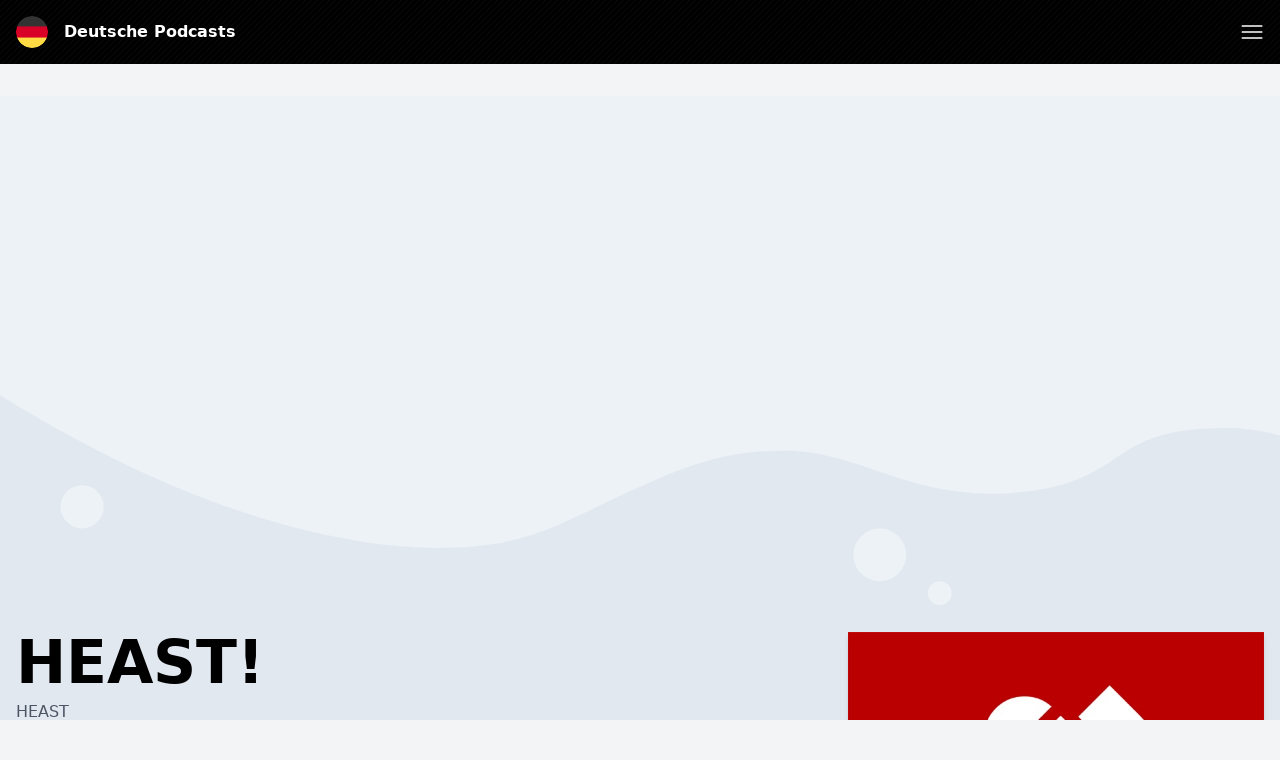

--- FILE ---
content_type: text/html; charset=utf-8
request_url: https://www.google.com/recaptcha/api2/anchor?ar=1&k=6LcB8uQUAAAAAFrXQ0QsDJ8khUzZUSwVwVyuluR7&co=aHR0cHM6Ly9kZXV0c2NoZXBvZGNhc3RzLmRlOjQ0Mw..&hl=en&v=PoyoqOPhxBO7pBk68S4YbpHZ&size=normal&anchor-ms=20000&execute-ms=30000&cb=1e80as6t3qb1
body_size: 49386
content:
<!DOCTYPE HTML><html dir="ltr" lang="en"><head><meta http-equiv="Content-Type" content="text/html; charset=UTF-8">
<meta http-equiv="X-UA-Compatible" content="IE=edge">
<title>reCAPTCHA</title>
<style type="text/css">
/* cyrillic-ext */
@font-face {
  font-family: 'Roboto';
  font-style: normal;
  font-weight: 400;
  font-stretch: 100%;
  src: url(//fonts.gstatic.com/s/roboto/v48/KFO7CnqEu92Fr1ME7kSn66aGLdTylUAMa3GUBHMdazTgWw.woff2) format('woff2');
  unicode-range: U+0460-052F, U+1C80-1C8A, U+20B4, U+2DE0-2DFF, U+A640-A69F, U+FE2E-FE2F;
}
/* cyrillic */
@font-face {
  font-family: 'Roboto';
  font-style: normal;
  font-weight: 400;
  font-stretch: 100%;
  src: url(//fonts.gstatic.com/s/roboto/v48/KFO7CnqEu92Fr1ME7kSn66aGLdTylUAMa3iUBHMdazTgWw.woff2) format('woff2');
  unicode-range: U+0301, U+0400-045F, U+0490-0491, U+04B0-04B1, U+2116;
}
/* greek-ext */
@font-face {
  font-family: 'Roboto';
  font-style: normal;
  font-weight: 400;
  font-stretch: 100%;
  src: url(//fonts.gstatic.com/s/roboto/v48/KFO7CnqEu92Fr1ME7kSn66aGLdTylUAMa3CUBHMdazTgWw.woff2) format('woff2');
  unicode-range: U+1F00-1FFF;
}
/* greek */
@font-face {
  font-family: 'Roboto';
  font-style: normal;
  font-weight: 400;
  font-stretch: 100%;
  src: url(//fonts.gstatic.com/s/roboto/v48/KFO7CnqEu92Fr1ME7kSn66aGLdTylUAMa3-UBHMdazTgWw.woff2) format('woff2');
  unicode-range: U+0370-0377, U+037A-037F, U+0384-038A, U+038C, U+038E-03A1, U+03A3-03FF;
}
/* math */
@font-face {
  font-family: 'Roboto';
  font-style: normal;
  font-weight: 400;
  font-stretch: 100%;
  src: url(//fonts.gstatic.com/s/roboto/v48/KFO7CnqEu92Fr1ME7kSn66aGLdTylUAMawCUBHMdazTgWw.woff2) format('woff2');
  unicode-range: U+0302-0303, U+0305, U+0307-0308, U+0310, U+0312, U+0315, U+031A, U+0326-0327, U+032C, U+032F-0330, U+0332-0333, U+0338, U+033A, U+0346, U+034D, U+0391-03A1, U+03A3-03A9, U+03B1-03C9, U+03D1, U+03D5-03D6, U+03F0-03F1, U+03F4-03F5, U+2016-2017, U+2034-2038, U+203C, U+2040, U+2043, U+2047, U+2050, U+2057, U+205F, U+2070-2071, U+2074-208E, U+2090-209C, U+20D0-20DC, U+20E1, U+20E5-20EF, U+2100-2112, U+2114-2115, U+2117-2121, U+2123-214F, U+2190, U+2192, U+2194-21AE, U+21B0-21E5, U+21F1-21F2, U+21F4-2211, U+2213-2214, U+2216-22FF, U+2308-230B, U+2310, U+2319, U+231C-2321, U+2336-237A, U+237C, U+2395, U+239B-23B7, U+23D0, U+23DC-23E1, U+2474-2475, U+25AF, U+25B3, U+25B7, U+25BD, U+25C1, U+25CA, U+25CC, U+25FB, U+266D-266F, U+27C0-27FF, U+2900-2AFF, U+2B0E-2B11, U+2B30-2B4C, U+2BFE, U+3030, U+FF5B, U+FF5D, U+1D400-1D7FF, U+1EE00-1EEFF;
}
/* symbols */
@font-face {
  font-family: 'Roboto';
  font-style: normal;
  font-weight: 400;
  font-stretch: 100%;
  src: url(//fonts.gstatic.com/s/roboto/v48/KFO7CnqEu92Fr1ME7kSn66aGLdTylUAMaxKUBHMdazTgWw.woff2) format('woff2');
  unicode-range: U+0001-000C, U+000E-001F, U+007F-009F, U+20DD-20E0, U+20E2-20E4, U+2150-218F, U+2190, U+2192, U+2194-2199, U+21AF, U+21E6-21F0, U+21F3, U+2218-2219, U+2299, U+22C4-22C6, U+2300-243F, U+2440-244A, U+2460-24FF, U+25A0-27BF, U+2800-28FF, U+2921-2922, U+2981, U+29BF, U+29EB, U+2B00-2BFF, U+4DC0-4DFF, U+FFF9-FFFB, U+10140-1018E, U+10190-1019C, U+101A0, U+101D0-101FD, U+102E0-102FB, U+10E60-10E7E, U+1D2C0-1D2D3, U+1D2E0-1D37F, U+1F000-1F0FF, U+1F100-1F1AD, U+1F1E6-1F1FF, U+1F30D-1F30F, U+1F315, U+1F31C, U+1F31E, U+1F320-1F32C, U+1F336, U+1F378, U+1F37D, U+1F382, U+1F393-1F39F, U+1F3A7-1F3A8, U+1F3AC-1F3AF, U+1F3C2, U+1F3C4-1F3C6, U+1F3CA-1F3CE, U+1F3D4-1F3E0, U+1F3ED, U+1F3F1-1F3F3, U+1F3F5-1F3F7, U+1F408, U+1F415, U+1F41F, U+1F426, U+1F43F, U+1F441-1F442, U+1F444, U+1F446-1F449, U+1F44C-1F44E, U+1F453, U+1F46A, U+1F47D, U+1F4A3, U+1F4B0, U+1F4B3, U+1F4B9, U+1F4BB, U+1F4BF, U+1F4C8-1F4CB, U+1F4D6, U+1F4DA, U+1F4DF, U+1F4E3-1F4E6, U+1F4EA-1F4ED, U+1F4F7, U+1F4F9-1F4FB, U+1F4FD-1F4FE, U+1F503, U+1F507-1F50B, U+1F50D, U+1F512-1F513, U+1F53E-1F54A, U+1F54F-1F5FA, U+1F610, U+1F650-1F67F, U+1F687, U+1F68D, U+1F691, U+1F694, U+1F698, U+1F6AD, U+1F6B2, U+1F6B9-1F6BA, U+1F6BC, U+1F6C6-1F6CF, U+1F6D3-1F6D7, U+1F6E0-1F6EA, U+1F6F0-1F6F3, U+1F6F7-1F6FC, U+1F700-1F7FF, U+1F800-1F80B, U+1F810-1F847, U+1F850-1F859, U+1F860-1F887, U+1F890-1F8AD, U+1F8B0-1F8BB, U+1F8C0-1F8C1, U+1F900-1F90B, U+1F93B, U+1F946, U+1F984, U+1F996, U+1F9E9, U+1FA00-1FA6F, U+1FA70-1FA7C, U+1FA80-1FA89, U+1FA8F-1FAC6, U+1FACE-1FADC, U+1FADF-1FAE9, U+1FAF0-1FAF8, U+1FB00-1FBFF;
}
/* vietnamese */
@font-face {
  font-family: 'Roboto';
  font-style: normal;
  font-weight: 400;
  font-stretch: 100%;
  src: url(//fonts.gstatic.com/s/roboto/v48/KFO7CnqEu92Fr1ME7kSn66aGLdTylUAMa3OUBHMdazTgWw.woff2) format('woff2');
  unicode-range: U+0102-0103, U+0110-0111, U+0128-0129, U+0168-0169, U+01A0-01A1, U+01AF-01B0, U+0300-0301, U+0303-0304, U+0308-0309, U+0323, U+0329, U+1EA0-1EF9, U+20AB;
}
/* latin-ext */
@font-face {
  font-family: 'Roboto';
  font-style: normal;
  font-weight: 400;
  font-stretch: 100%;
  src: url(//fonts.gstatic.com/s/roboto/v48/KFO7CnqEu92Fr1ME7kSn66aGLdTylUAMa3KUBHMdazTgWw.woff2) format('woff2');
  unicode-range: U+0100-02BA, U+02BD-02C5, U+02C7-02CC, U+02CE-02D7, U+02DD-02FF, U+0304, U+0308, U+0329, U+1D00-1DBF, U+1E00-1E9F, U+1EF2-1EFF, U+2020, U+20A0-20AB, U+20AD-20C0, U+2113, U+2C60-2C7F, U+A720-A7FF;
}
/* latin */
@font-face {
  font-family: 'Roboto';
  font-style: normal;
  font-weight: 400;
  font-stretch: 100%;
  src: url(//fonts.gstatic.com/s/roboto/v48/KFO7CnqEu92Fr1ME7kSn66aGLdTylUAMa3yUBHMdazQ.woff2) format('woff2');
  unicode-range: U+0000-00FF, U+0131, U+0152-0153, U+02BB-02BC, U+02C6, U+02DA, U+02DC, U+0304, U+0308, U+0329, U+2000-206F, U+20AC, U+2122, U+2191, U+2193, U+2212, U+2215, U+FEFF, U+FFFD;
}
/* cyrillic-ext */
@font-face {
  font-family: 'Roboto';
  font-style: normal;
  font-weight: 500;
  font-stretch: 100%;
  src: url(//fonts.gstatic.com/s/roboto/v48/KFO7CnqEu92Fr1ME7kSn66aGLdTylUAMa3GUBHMdazTgWw.woff2) format('woff2');
  unicode-range: U+0460-052F, U+1C80-1C8A, U+20B4, U+2DE0-2DFF, U+A640-A69F, U+FE2E-FE2F;
}
/* cyrillic */
@font-face {
  font-family: 'Roboto';
  font-style: normal;
  font-weight: 500;
  font-stretch: 100%;
  src: url(//fonts.gstatic.com/s/roboto/v48/KFO7CnqEu92Fr1ME7kSn66aGLdTylUAMa3iUBHMdazTgWw.woff2) format('woff2');
  unicode-range: U+0301, U+0400-045F, U+0490-0491, U+04B0-04B1, U+2116;
}
/* greek-ext */
@font-face {
  font-family: 'Roboto';
  font-style: normal;
  font-weight: 500;
  font-stretch: 100%;
  src: url(//fonts.gstatic.com/s/roboto/v48/KFO7CnqEu92Fr1ME7kSn66aGLdTylUAMa3CUBHMdazTgWw.woff2) format('woff2');
  unicode-range: U+1F00-1FFF;
}
/* greek */
@font-face {
  font-family: 'Roboto';
  font-style: normal;
  font-weight: 500;
  font-stretch: 100%;
  src: url(//fonts.gstatic.com/s/roboto/v48/KFO7CnqEu92Fr1ME7kSn66aGLdTylUAMa3-UBHMdazTgWw.woff2) format('woff2');
  unicode-range: U+0370-0377, U+037A-037F, U+0384-038A, U+038C, U+038E-03A1, U+03A3-03FF;
}
/* math */
@font-face {
  font-family: 'Roboto';
  font-style: normal;
  font-weight: 500;
  font-stretch: 100%;
  src: url(//fonts.gstatic.com/s/roboto/v48/KFO7CnqEu92Fr1ME7kSn66aGLdTylUAMawCUBHMdazTgWw.woff2) format('woff2');
  unicode-range: U+0302-0303, U+0305, U+0307-0308, U+0310, U+0312, U+0315, U+031A, U+0326-0327, U+032C, U+032F-0330, U+0332-0333, U+0338, U+033A, U+0346, U+034D, U+0391-03A1, U+03A3-03A9, U+03B1-03C9, U+03D1, U+03D5-03D6, U+03F0-03F1, U+03F4-03F5, U+2016-2017, U+2034-2038, U+203C, U+2040, U+2043, U+2047, U+2050, U+2057, U+205F, U+2070-2071, U+2074-208E, U+2090-209C, U+20D0-20DC, U+20E1, U+20E5-20EF, U+2100-2112, U+2114-2115, U+2117-2121, U+2123-214F, U+2190, U+2192, U+2194-21AE, U+21B0-21E5, U+21F1-21F2, U+21F4-2211, U+2213-2214, U+2216-22FF, U+2308-230B, U+2310, U+2319, U+231C-2321, U+2336-237A, U+237C, U+2395, U+239B-23B7, U+23D0, U+23DC-23E1, U+2474-2475, U+25AF, U+25B3, U+25B7, U+25BD, U+25C1, U+25CA, U+25CC, U+25FB, U+266D-266F, U+27C0-27FF, U+2900-2AFF, U+2B0E-2B11, U+2B30-2B4C, U+2BFE, U+3030, U+FF5B, U+FF5D, U+1D400-1D7FF, U+1EE00-1EEFF;
}
/* symbols */
@font-face {
  font-family: 'Roboto';
  font-style: normal;
  font-weight: 500;
  font-stretch: 100%;
  src: url(//fonts.gstatic.com/s/roboto/v48/KFO7CnqEu92Fr1ME7kSn66aGLdTylUAMaxKUBHMdazTgWw.woff2) format('woff2');
  unicode-range: U+0001-000C, U+000E-001F, U+007F-009F, U+20DD-20E0, U+20E2-20E4, U+2150-218F, U+2190, U+2192, U+2194-2199, U+21AF, U+21E6-21F0, U+21F3, U+2218-2219, U+2299, U+22C4-22C6, U+2300-243F, U+2440-244A, U+2460-24FF, U+25A0-27BF, U+2800-28FF, U+2921-2922, U+2981, U+29BF, U+29EB, U+2B00-2BFF, U+4DC0-4DFF, U+FFF9-FFFB, U+10140-1018E, U+10190-1019C, U+101A0, U+101D0-101FD, U+102E0-102FB, U+10E60-10E7E, U+1D2C0-1D2D3, U+1D2E0-1D37F, U+1F000-1F0FF, U+1F100-1F1AD, U+1F1E6-1F1FF, U+1F30D-1F30F, U+1F315, U+1F31C, U+1F31E, U+1F320-1F32C, U+1F336, U+1F378, U+1F37D, U+1F382, U+1F393-1F39F, U+1F3A7-1F3A8, U+1F3AC-1F3AF, U+1F3C2, U+1F3C4-1F3C6, U+1F3CA-1F3CE, U+1F3D4-1F3E0, U+1F3ED, U+1F3F1-1F3F3, U+1F3F5-1F3F7, U+1F408, U+1F415, U+1F41F, U+1F426, U+1F43F, U+1F441-1F442, U+1F444, U+1F446-1F449, U+1F44C-1F44E, U+1F453, U+1F46A, U+1F47D, U+1F4A3, U+1F4B0, U+1F4B3, U+1F4B9, U+1F4BB, U+1F4BF, U+1F4C8-1F4CB, U+1F4D6, U+1F4DA, U+1F4DF, U+1F4E3-1F4E6, U+1F4EA-1F4ED, U+1F4F7, U+1F4F9-1F4FB, U+1F4FD-1F4FE, U+1F503, U+1F507-1F50B, U+1F50D, U+1F512-1F513, U+1F53E-1F54A, U+1F54F-1F5FA, U+1F610, U+1F650-1F67F, U+1F687, U+1F68D, U+1F691, U+1F694, U+1F698, U+1F6AD, U+1F6B2, U+1F6B9-1F6BA, U+1F6BC, U+1F6C6-1F6CF, U+1F6D3-1F6D7, U+1F6E0-1F6EA, U+1F6F0-1F6F3, U+1F6F7-1F6FC, U+1F700-1F7FF, U+1F800-1F80B, U+1F810-1F847, U+1F850-1F859, U+1F860-1F887, U+1F890-1F8AD, U+1F8B0-1F8BB, U+1F8C0-1F8C1, U+1F900-1F90B, U+1F93B, U+1F946, U+1F984, U+1F996, U+1F9E9, U+1FA00-1FA6F, U+1FA70-1FA7C, U+1FA80-1FA89, U+1FA8F-1FAC6, U+1FACE-1FADC, U+1FADF-1FAE9, U+1FAF0-1FAF8, U+1FB00-1FBFF;
}
/* vietnamese */
@font-face {
  font-family: 'Roboto';
  font-style: normal;
  font-weight: 500;
  font-stretch: 100%;
  src: url(//fonts.gstatic.com/s/roboto/v48/KFO7CnqEu92Fr1ME7kSn66aGLdTylUAMa3OUBHMdazTgWw.woff2) format('woff2');
  unicode-range: U+0102-0103, U+0110-0111, U+0128-0129, U+0168-0169, U+01A0-01A1, U+01AF-01B0, U+0300-0301, U+0303-0304, U+0308-0309, U+0323, U+0329, U+1EA0-1EF9, U+20AB;
}
/* latin-ext */
@font-face {
  font-family: 'Roboto';
  font-style: normal;
  font-weight: 500;
  font-stretch: 100%;
  src: url(//fonts.gstatic.com/s/roboto/v48/KFO7CnqEu92Fr1ME7kSn66aGLdTylUAMa3KUBHMdazTgWw.woff2) format('woff2');
  unicode-range: U+0100-02BA, U+02BD-02C5, U+02C7-02CC, U+02CE-02D7, U+02DD-02FF, U+0304, U+0308, U+0329, U+1D00-1DBF, U+1E00-1E9F, U+1EF2-1EFF, U+2020, U+20A0-20AB, U+20AD-20C0, U+2113, U+2C60-2C7F, U+A720-A7FF;
}
/* latin */
@font-face {
  font-family: 'Roboto';
  font-style: normal;
  font-weight: 500;
  font-stretch: 100%;
  src: url(//fonts.gstatic.com/s/roboto/v48/KFO7CnqEu92Fr1ME7kSn66aGLdTylUAMa3yUBHMdazQ.woff2) format('woff2');
  unicode-range: U+0000-00FF, U+0131, U+0152-0153, U+02BB-02BC, U+02C6, U+02DA, U+02DC, U+0304, U+0308, U+0329, U+2000-206F, U+20AC, U+2122, U+2191, U+2193, U+2212, U+2215, U+FEFF, U+FFFD;
}
/* cyrillic-ext */
@font-face {
  font-family: 'Roboto';
  font-style: normal;
  font-weight: 900;
  font-stretch: 100%;
  src: url(//fonts.gstatic.com/s/roboto/v48/KFO7CnqEu92Fr1ME7kSn66aGLdTylUAMa3GUBHMdazTgWw.woff2) format('woff2');
  unicode-range: U+0460-052F, U+1C80-1C8A, U+20B4, U+2DE0-2DFF, U+A640-A69F, U+FE2E-FE2F;
}
/* cyrillic */
@font-face {
  font-family: 'Roboto';
  font-style: normal;
  font-weight: 900;
  font-stretch: 100%;
  src: url(//fonts.gstatic.com/s/roboto/v48/KFO7CnqEu92Fr1ME7kSn66aGLdTylUAMa3iUBHMdazTgWw.woff2) format('woff2');
  unicode-range: U+0301, U+0400-045F, U+0490-0491, U+04B0-04B1, U+2116;
}
/* greek-ext */
@font-face {
  font-family: 'Roboto';
  font-style: normal;
  font-weight: 900;
  font-stretch: 100%;
  src: url(//fonts.gstatic.com/s/roboto/v48/KFO7CnqEu92Fr1ME7kSn66aGLdTylUAMa3CUBHMdazTgWw.woff2) format('woff2');
  unicode-range: U+1F00-1FFF;
}
/* greek */
@font-face {
  font-family: 'Roboto';
  font-style: normal;
  font-weight: 900;
  font-stretch: 100%;
  src: url(//fonts.gstatic.com/s/roboto/v48/KFO7CnqEu92Fr1ME7kSn66aGLdTylUAMa3-UBHMdazTgWw.woff2) format('woff2');
  unicode-range: U+0370-0377, U+037A-037F, U+0384-038A, U+038C, U+038E-03A1, U+03A3-03FF;
}
/* math */
@font-face {
  font-family: 'Roboto';
  font-style: normal;
  font-weight: 900;
  font-stretch: 100%;
  src: url(//fonts.gstatic.com/s/roboto/v48/KFO7CnqEu92Fr1ME7kSn66aGLdTylUAMawCUBHMdazTgWw.woff2) format('woff2');
  unicode-range: U+0302-0303, U+0305, U+0307-0308, U+0310, U+0312, U+0315, U+031A, U+0326-0327, U+032C, U+032F-0330, U+0332-0333, U+0338, U+033A, U+0346, U+034D, U+0391-03A1, U+03A3-03A9, U+03B1-03C9, U+03D1, U+03D5-03D6, U+03F0-03F1, U+03F4-03F5, U+2016-2017, U+2034-2038, U+203C, U+2040, U+2043, U+2047, U+2050, U+2057, U+205F, U+2070-2071, U+2074-208E, U+2090-209C, U+20D0-20DC, U+20E1, U+20E5-20EF, U+2100-2112, U+2114-2115, U+2117-2121, U+2123-214F, U+2190, U+2192, U+2194-21AE, U+21B0-21E5, U+21F1-21F2, U+21F4-2211, U+2213-2214, U+2216-22FF, U+2308-230B, U+2310, U+2319, U+231C-2321, U+2336-237A, U+237C, U+2395, U+239B-23B7, U+23D0, U+23DC-23E1, U+2474-2475, U+25AF, U+25B3, U+25B7, U+25BD, U+25C1, U+25CA, U+25CC, U+25FB, U+266D-266F, U+27C0-27FF, U+2900-2AFF, U+2B0E-2B11, U+2B30-2B4C, U+2BFE, U+3030, U+FF5B, U+FF5D, U+1D400-1D7FF, U+1EE00-1EEFF;
}
/* symbols */
@font-face {
  font-family: 'Roboto';
  font-style: normal;
  font-weight: 900;
  font-stretch: 100%;
  src: url(//fonts.gstatic.com/s/roboto/v48/KFO7CnqEu92Fr1ME7kSn66aGLdTylUAMaxKUBHMdazTgWw.woff2) format('woff2');
  unicode-range: U+0001-000C, U+000E-001F, U+007F-009F, U+20DD-20E0, U+20E2-20E4, U+2150-218F, U+2190, U+2192, U+2194-2199, U+21AF, U+21E6-21F0, U+21F3, U+2218-2219, U+2299, U+22C4-22C6, U+2300-243F, U+2440-244A, U+2460-24FF, U+25A0-27BF, U+2800-28FF, U+2921-2922, U+2981, U+29BF, U+29EB, U+2B00-2BFF, U+4DC0-4DFF, U+FFF9-FFFB, U+10140-1018E, U+10190-1019C, U+101A0, U+101D0-101FD, U+102E0-102FB, U+10E60-10E7E, U+1D2C0-1D2D3, U+1D2E0-1D37F, U+1F000-1F0FF, U+1F100-1F1AD, U+1F1E6-1F1FF, U+1F30D-1F30F, U+1F315, U+1F31C, U+1F31E, U+1F320-1F32C, U+1F336, U+1F378, U+1F37D, U+1F382, U+1F393-1F39F, U+1F3A7-1F3A8, U+1F3AC-1F3AF, U+1F3C2, U+1F3C4-1F3C6, U+1F3CA-1F3CE, U+1F3D4-1F3E0, U+1F3ED, U+1F3F1-1F3F3, U+1F3F5-1F3F7, U+1F408, U+1F415, U+1F41F, U+1F426, U+1F43F, U+1F441-1F442, U+1F444, U+1F446-1F449, U+1F44C-1F44E, U+1F453, U+1F46A, U+1F47D, U+1F4A3, U+1F4B0, U+1F4B3, U+1F4B9, U+1F4BB, U+1F4BF, U+1F4C8-1F4CB, U+1F4D6, U+1F4DA, U+1F4DF, U+1F4E3-1F4E6, U+1F4EA-1F4ED, U+1F4F7, U+1F4F9-1F4FB, U+1F4FD-1F4FE, U+1F503, U+1F507-1F50B, U+1F50D, U+1F512-1F513, U+1F53E-1F54A, U+1F54F-1F5FA, U+1F610, U+1F650-1F67F, U+1F687, U+1F68D, U+1F691, U+1F694, U+1F698, U+1F6AD, U+1F6B2, U+1F6B9-1F6BA, U+1F6BC, U+1F6C6-1F6CF, U+1F6D3-1F6D7, U+1F6E0-1F6EA, U+1F6F0-1F6F3, U+1F6F7-1F6FC, U+1F700-1F7FF, U+1F800-1F80B, U+1F810-1F847, U+1F850-1F859, U+1F860-1F887, U+1F890-1F8AD, U+1F8B0-1F8BB, U+1F8C0-1F8C1, U+1F900-1F90B, U+1F93B, U+1F946, U+1F984, U+1F996, U+1F9E9, U+1FA00-1FA6F, U+1FA70-1FA7C, U+1FA80-1FA89, U+1FA8F-1FAC6, U+1FACE-1FADC, U+1FADF-1FAE9, U+1FAF0-1FAF8, U+1FB00-1FBFF;
}
/* vietnamese */
@font-face {
  font-family: 'Roboto';
  font-style: normal;
  font-weight: 900;
  font-stretch: 100%;
  src: url(//fonts.gstatic.com/s/roboto/v48/KFO7CnqEu92Fr1ME7kSn66aGLdTylUAMa3OUBHMdazTgWw.woff2) format('woff2');
  unicode-range: U+0102-0103, U+0110-0111, U+0128-0129, U+0168-0169, U+01A0-01A1, U+01AF-01B0, U+0300-0301, U+0303-0304, U+0308-0309, U+0323, U+0329, U+1EA0-1EF9, U+20AB;
}
/* latin-ext */
@font-face {
  font-family: 'Roboto';
  font-style: normal;
  font-weight: 900;
  font-stretch: 100%;
  src: url(//fonts.gstatic.com/s/roboto/v48/KFO7CnqEu92Fr1ME7kSn66aGLdTylUAMa3KUBHMdazTgWw.woff2) format('woff2');
  unicode-range: U+0100-02BA, U+02BD-02C5, U+02C7-02CC, U+02CE-02D7, U+02DD-02FF, U+0304, U+0308, U+0329, U+1D00-1DBF, U+1E00-1E9F, U+1EF2-1EFF, U+2020, U+20A0-20AB, U+20AD-20C0, U+2113, U+2C60-2C7F, U+A720-A7FF;
}
/* latin */
@font-face {
  font-family: 'Roboto';
  font-style: normal;
  font-weight: 900;
  font-stretch: 100%;
  src: url(//fonts.gstatic.com/s/roboto/v48/KFO7CnqEu92Fr1ME7kSn66aGLdTylUAMa3yUBHMdazQ.woff2) format('woff2');
  unicode-range: U+0000-00FF, U+0131, U+0152-0153, U+02BB-02BC, U+02C6, U+02DA, U+02DC, U+0304, U+0308, U+0329, U+2000-206F, U+20AC, U+2122, U+2191, U+2193, U+2212, U+2215, U+FEFF, U+FFFD;
}

</style>
<link rel="stylesheet" type="text/css" href="https://www.gstatic.com/recaptcha/releases/PoyoqOPhxBO7pBk68S4YbpHZ/styles__ltr.css">
<script nonce="pcQ49lLewCGA790JqhxGug" type="text/javascript">window['__recaptcha_api'] = 'https://www.google.com/recaptcha/api2/';</script>
<script type="text/javascript" src="https://www.gstatic.com/recaptcha/releases/PoyoqOPhxBO7pBk68S4YbpHZ/recaptcha__en.js" nonce="pcQ49lLewCGA790JqhxGug">
      
    </script></head>
<body><div id="rc-anchor-alert" class="rc-anchor-alert"></div>
<input type="hidden" id="recaptcha-token" value="[base64]">
<script type="text/javascript" nonce="pcQ49lLewCGA790JqhxGug">
      recaptcha.anchor.Main.init("[\x22ainput\x22,[\x22bgdata\x22,\x22\x22,\[base64]/[base64]/[base64]/ZyhXLGgpOnEoW04sMjEsbF0sVywwKSxoKSxmYWxzZSxmYWxzZSl9Y2F0Y2goayl7RygzNTgsVyk/[base64]/[base64]/[base64]/[base64]/[base64]/[base64]/[base64]/bmV3IEJbT10oRFswXSk6dz09Mj9uZXcgQltPXShEWzBdLERbMV0pOnc9PTM/bmV3IEJbT10oRFswXSxEWzFdLERbMl0pOnc9PTQ/[base64]/[base64]/[base64]/[base64]/[base64]\\u003d\x22,\[base64]\\u003d\\u003d\x22,\x22Dn1Gw63Cr1NyVsKgdsOtfcKuJ8KwYWTCghTDjMOzDcKUKi/[base64]/DtsO3wodcJgbCusK8cXLDjFUhdE3CiMOeNcKyZMOJw4t1OcKyw4J4YVNnKxHCrx4mEixEw7NtQk8fYzo3HkM7w4U8w4kfwpw+wpHChCsWw6szw7N9ZMOPw4EJP8KZL8OMw6t3w7NfVVRTwqhjDsKUw4pZw5HDhntGw4l0SMKRfClJwrjCsMOuXcOgwpgWIDs/CcKJA0HDjRFAwo7DtsOyOEzCgBTCgsO/HsK6b8K3XsOmwr3Cg043wpkOwqPDrlbCjMO/[base64]/CrcOlw7XDncOlWcKnw5Qtw5tgBsKdw6AVwpzDhjc7X1oqw5RDwqpVJhl5S8OCwobCg8KGw47CmSDDpRIkJMO7acOCQMONw5nCmMOTXwfDo2NfESvDs8OnG8OuL1kvaMO/JGzDi8OQIcKEwqbCosOJNcKYw6LDq2TDkibCu0XCuMOdw6/DrMKgM1YoHXtAMwzClMOLw6vCsMKEwqvDj8OLTsKPLSliCXMqwpwFecObIj/DvcKBwokJw5HChFA4wo/Ct8K/wrLCmjvDn8Ovw4fDscO9wodewpdsEMKrwo7DmMKDLcO/OMOLwp/[base64]/Dlmc3RcOAScKYacKudMOwWyRKY8OSw7bDicK+wpjDgMK+PnxifMOTeCJSw6PDs8OrwonDn8KHF8OOBwdvSQt1UmtAZMOTTsKRwqLCocKGwrsAw7nCmsOtw71VP8OXcMOnYcOKw5sGw7nDl8OBw6PDrMK/wo8LExDChnDCg8KCdSLClsOhw7fDrDjDvVPCsMKlwoVhJMOxVcOaw7jCgC/DjCtmwp7DkMKCYMOpw4bDlMOEw6ZiIMObwonDnMOAKMO1wr1yWsOTaw3Dh8O5w5XDhApBw6DDrsKlOxjDsWbCoMKqwoFlwpkVdMKAwo0lZsO7JA7DmcKgRxPCqHfCmBgWQcOsUGXDtQ/CgRXCg1XCiVjCpkA1YcKmYMK4wq/Dq8KFwo3DpgXDrHLCjmXCsMKAw60CGTjDrRHCohvChMKdMMOOw4dBwoMVWsKVWn9Rw6h8aHZ/woHCoMOCJ8KiBCjDpUPClMOhwoXCuxNqwpzDmF/Dt3MJFCbDmEEaUCHCqsOmN8OTw6wEw7k2w5s5QRhzJGnCh8K4w73Cmkl5w4LCgBTDtTPDucKbw7cYDW8GY8K9w67Dt8K0aMOPw7tPwrUlw6RRMMK/wp1Zw7UiwqdWAsOmNCtbT8KGw7wZwpvDrsOSwqImw6DDmi7DhzjCgsOhKVNCJcOIQcK6GEs6w4dbwqZ5w6scwoEFwpvCswfDpsObBMKBw7h4w6fChMO3bcKFw6jDuh5cYyrDvx3Cq8K1IMOzM8O2NhNLw6Uiw7rDp3Y5wovDiEhaTsOWTWbCm8O/[base64]/ChMOTBRrDhsOjw6vDhcK6wrDCt0jCocKnfsOtTsOmwpjDt8KWw57Cu8KVw7vCn8KTwpJlYRAdwo/DtGvCkThDV8KsIcK0woLDi8Kbw6t2wozDgMKbw7cUERtjH3ViwpFDwp3Dk8OfP8OQGQPCuMKjwqLDtMO5CMOQWcO5OsKiIMKFZE/DnCvCoRDDrmnDgcOADzrClQ3Du8Kew6cUwr7DrwhYwrHDpsO/Z8KlPQJreFB0w7ZbZcOewrzCk1kFHMKGwpA0w6l8EnfCq15Ae1EwHjDCilZHex7ChS3Dn3pvw4/DjHJkw5fCt8KcUHVTwo7Ck8K3w5tJw5Bgw7RFacO5wqfCigHDhEDCkmRCw6/Dl3PDh8K8wrk0wowZf8KUwo7CvMOEw4Ztw6Yhw7rDuBXCkDVcRBHCu8KRw5HCgsK9CsOfw4fDnkHDgcOWTMKfHWwxwo/DtsOzO1twa8OYQ28rwpULwow8wrIdesO7O1DCgsK/w54qScKGNQkjw6kGwrbDvAQUY8KjC3TCn8KrDHbCp8OJKiFbwplKw4JDIMOrw5jCtsK0AMORTzoNw4/DnMOfwq4gN8KXwqAMw57DrH9UXMOFbHLDjcOuQDvDj2nCoFvCocKqwpzCgsK9FWHChcO0PhAiwpU/[base64]/GUtjNSIuwotkVcOUw7Q7acKpbwkeV3DDpiTCqMKlMyXCrw4fNsK0N2fDlsONM3PDuMOZUMOZFwYjw4vDncO8eynCjMO0cRzCiUs9wpZIwqVjwr8Hwqcjwo0HPGvDoV3DqMORQwklPQLCnMKXwrEoGXbCn8OGOy/CmTTDhcKQC8KhAcKUA8OLw4NOwqDDm0TCoRHDqzYpwqnCmMKic191w5FbOcOWWsOAwqFTJcOUZFlbe3xLwrkQSCDCrzfDo8OYXmPCuMO0wobCmsOZMXk0w7vCicOuw4PDqnzDuRlTU2tUfcKZIcO3csOuYMKaw4A6w7/CusObF8KSeijDuDMOwpA2TcK0wpjDnsKQwo4owrhIEGzClEfCgyHCvVTCnh5WwrEIAgoUPmdVw4MVQcK8wovDql7CnMOuJUzDvQLCpSbCtlZXTEAMTy8KwrR/[base64]/[base64]/Cm8KxBEYzw6XCncOzwqxLwqQrDcKvLsK0X8O+wpRcwpLDiSXCrsOUJxzCmlHChMKMdxPDqsOjWcOTw5HCpsOvwrclwqFfQFjDksOJAQkBwr/CvAzClH7DjE4/[base64]/YFfCj8OQYcKeNj9AwqfDqwtcwqdfWlXDnhklwrUhwoYgw7EjdBbCuhHCusOzw73CmsODw5nCr0TCjsOSwpJcwoxew4gpcMOmZ8OWPMKbdi3CusOUw7TDjA3CkMKEwpgyw6DCtH7DmcK+wo3DqcKawqbCrMOgWMKycsOaX2Zuwpskw7ZfJ3XCq37CqG/DvMOnw7ciRMOUSEY6wrcBDcOrJAAYw6jDmcKcw4/[base64]/DrcK1G8KfOVVxw7HDh8K4BsOUwrdhw7d/w5HCjVfCvUMYYhnDpMOeJsKrw7QpwojDiUDDkUdLw6nCo3rCicOiJlpsRgxBcHfDjWchwonDh3HDlMORw7nDsAvDtMO3YcKEwqrDmMOJJsO4NiDDqQQGYsOjbGPDqsO0Z8KDEcKqw6fCrsKSwp4swqfCuw/[base64]/DnSURw7DCqcK7wqNtw4tfecOrwo3CuTDCocOKwqPDkMOgAcKEbgHDlFbCrT3Dj8KcwpDCrMO/w7dpwqQqw5LDvk7CvsOQwonCi0vCv8KhAUUmwok4wpk2acKPw6UzcMOJw7rClCnDk3zDrjEpw5Bawq3Dog/DnsK+f8OPwonChsKJw6VLADbDlUpywqF3wp18wo5ww7lXDMO0BEDCscKPw4/CosKEFTsWwpIOXzluwpbDk1vCkiUXWMOqV3/[base64]/Do8KFw5ZZwprDqiE9wpnCsMO7DGJcwpNHw6oJw7oPwq0JE8Oow7d0fDMbOUnDrEBFAgQ9wpzDnBxgNmLCnBDDocKbX8OzEFbDmGJLMcO0wpHCt2BNw5DChD/[base64]/CsH0Nw7DDv8KCw4/Cm8KzYcOcCcOQw6N5woVgc0vCijlLKXQEwpDDugoAw5HDtsK9w79teQpzwqvCnMKkYn/[base64]/w6HCtU3Dk8OLw57DgWc+XcK7T2obcMOeccKgwo7DkMO7w7Uuw67CmMOAemzDrEV8wrjDqS4kXcKCwpkFwrzCux7DnlEAI2QiwqfDjcKdw6lkwpV5worDqMOsQXTDjcK8wrxmwrYoCsKBMw/Ct8Kmw6fCqsOWw7zDl2wVw6LDvxolwp4UXwbDvcK1JTIedSE5ZsKYSsO5QEd/[base64]/[base64]/w6EnwoHCpzwXT3lkwovDkULCoSQewoMtwqXCs8KONcK+wosvw4R3fcODw4tLwp0Kw6vDo1fCj8KOw5BDKD4yw5x1FV7CkGzDlgwGKwJ6w7pKHHJewqgzP8OmXsKpwrLDkkvDt8KEw4HDv8OOwr1kUg7CrEpLw60BMcO2w5rCvFZfIX/[base64]/w6XCpwjCmMOaacKEwq3DjE3DklnCisKJSUFNwqY8cz/CjlTDlTzCgMKwAgBjwp7DhG/CjMOaw7XDtcK5KgMlLsODwpjCqyLDqcKHAXxCw7Iswp3DmkHDkiZ+FsOJw4HCssO7AF3CgsOBYDXCtsO9RQTDvMOBSXzCt14eOsKbf8ODwrnCrMKMwonCt1fDksK+woNIQMOGwop3wr/CtXrCtR/CnsK6MzPClA/CosOIKH3DjsO/[base64]/DncKdAMOYw4nCnjxzw7MsMDnDisKle8OnMMKbScKOw7zCnnx6w6DCusKWwqtDw4jChWjDrMKUTMOEw6UkwojChHfDhkxQGiDCjMOZwoVGSh/DpVbDk8KYJ1/DpCVLNArDjH3DqMKUw7RkWTsaU8OVwpjDoDJswrzCmcKgw7I8wpEnw6o0wqhhLMKDwpHDicOAwqkzSRMpc8OPK2LDkMOlBMKZwqhtw4YNwrwNGkQ7w6HDs8O3w77Dt3Elw5RlwoBGw6c3wovCn0HCvynDjsKJTlTCr8OAZnXDqcKoLnLDusOMamdne3B/wr3DvxdCwoUmw6pKw7kCw7xSTinCkzgBHcOaw4TCtcOOZMKXVRHDsgISw7k9wo3DtMO2ahpOw5zDncOuHm3DhMK5w7fCuHbDqMKmwrAOEMOQwpMaTiLCrcOKwqrDuhPDiA7DqcOAXUjCpcOQAH7DusK1w5gwwpTCji0EwpPCtl/DjT7DmcOXwqPDmmc/[base64]/DlnjDjnlgW8OoLTlywonDhmwpw7EPZsKuwo3CusOsJsO9w4LCvFPDok1Zw6lxwpnDp8O1wq5GF8KCw43Dr8K4w6MsLMOvEMKkdkfClmLCpsKKwqY0Q8O2NcOqw4kTI8Obw7HCgmVzw6nDsA/DqT00LDttwrwjS8K8w5/DngnDp8KEw5nCjw4oNsKAYcKfES3DoBvDsw9pISTDmnN+McOZBiTDj8Oqwqh4B33CtWLDhgjCm8KoHsKCGsKIw4fDs8KEwrkkEkhNwpvCrsOjAsO4NVwFwosHw7LDtTkVw5bDg8KQwr/Ci8Orw68XL1ljAMOjdcKZw7rChsKrJDjDgcKiw4AsMcKuwpZGw5AZw5TCoMOLBcOtJkVER8K1TzTCnsKAMk1QwoIywppBVsOBGMKJT1Bkw4QGw67CtcKwYAvDuMK8wqLDg20uK8O/TFYAIsKPHBXCtsOeRcOdfcKQDAzDmS3CrsK7Z209SSpWwq09ZgxOw7HCki/[base64]/w5sXwq/CpHMTJcO5X0YXwpdXNMKhcgvCr8KXfivDmUc1wql8G8O6e8OBwph7esKkDRXDqVR/woAlwotvSgpEf8K5T8K6w4pURMOcHsOjfkp2wprCjSLCkMKiwrJFBF0tVA8xw6LDmMOZw5nCusOVCUfDkWIyQ8K6w7IcI8Oqw5/CozAuw7TDqcKHDnAAwps+Y8KrG8K9wpZ8CGDDj35cR8O8LjDCpcKWXcKhbVfDm33DlMOheREvw4pEwrvCpQ/CgDLDiRrCs8OtwqLCkMKOBsOxw7ttCcOTw6hIwodgb8KyMyPCnl0nwr7DkMODw4/CtXXCq27CvC9TLsOEbsKfMy7DosKew4dFwr17UiDCv33CjcKCw6vDs8KMwr7Cu8OHwpPCknXDkmIfKzTCjglEw5bDlMOVA3wsPAppw5jClMOtw55iT8O0HsOKEGYJwq/Ct8OcwprDjcKMQjbCpMO2w6Vow6XCh10rEcK0w45wITfCo8OwD8ORZ0vCo0cqTl9oZ8OYRcKvwqYDI8O8wrzCsyo8w63CjsOaw47DnMKvwpnCm8KFc8K/[base64]/CjVzCvVzDp8K+BgDDucKqc8Kjw4fDmU1Xe3rDu8KGPgPCu0c/[base64]/VRjCt1sJUlPDpx7Cvk7DrinCmMK1w4FXw7TCsMKAwpgAw64JdlQbw5UtBMOrecK1FMKCwpUyw6gSw6fCjxrDqsKzEsKQw5vCk8Omw4xkb1XCtw7CgcOxwonDviMZNidVwodvD8KMw7J8UsOiwqF3wrBOSMKDMAUdw4vDtMKAJcKkw4VhXDHChyjCshjDoFEAYh/CsnjCnsOLdUErw45nwpPCnkV2ZyIPUsKlDifCmMObfMO4wo11bcKzw45pw4DDn8OQw70pw5cOw5c/[base64]/DgcO5w5PDmsOrwqnCvzzCksKDMSLCvMKIwrZJw4DDkFtEwp8oJMKjT8KdwrPDkcKheEVUw7bDmQMRcCdPeMKcw5ltN8ObwrLCol/Djw95WsOOHEbCj8OcwrzDk8Kcw7nDin5cQCYidSRkPcK/w7ZZWV/DnMKGXcKAYCLCli3CsSfCusO8w5vCjBLDmMOIwpDClcOmNMOpM8OxClTCtUYGbMKew6zDh8Kpw4/DuMK/w5dLwo9Jw6jDs8OmTsKuwrvCvmDDucObZXTDjMKlwoETI1/CqcKlNMKqBsKYw6fCuMK6YA7CklvCnMKbw5sLw4VzwpFUY18DDEFtwpbCvB7DrCNCbisKw6AyZhINQ8O+JV9Xw6ZuMicGwo4JUMKAVsKqQDjDrkfDrMKJwqfDmX/CpMOhExwtEUnCkMK+w6zDjsK8RMOvA8O+w6nCt2nDj8K2OxbCicKMAMOtwqTDssOOBlrDhyPDh2PCu8OUT8OtNcOZV8OLw5QOP8O4w7zCiMK1RXTCoiYDw7TCmnMnw5F/wozDoMK2w5QHF8OewpHCgkTDn0rDusK2cXZ1ZcKqw5TDqcKJSnJJwpDDkMKKwrk9bMOcw6HDgQtKw5jDkiEMwpvDrwImwp9fPcK4wpIqwppJTsKwOG7Ch3MeScKDwpnDksOFwq3DhcK2w5hkamzCscO/wq3DgBBoZ8KFw7E/bMKfwodMTsODwoHCgAR7w6A+wqHCvxpqR8OjwojDtMOVDcKVwr3Dl8KqL8OVwpDChDR+WHNddSjCq8Kqw7JmPMOJVRxaw4zDgGXDoBvCo18aN8Kaw5YCe8KLwo8xw7bDo8OwN2nDosKhejjCjmHCjMOZP8OAw5XCkGMZwpHCosOow5fDh8OqwoLCikRjPsO+Iwpmw7/Cq8K1wozDsMOUwqLDmMKHwoMxw6JjVMKaw5bCiTErYFAIw4FjccK1wrjCrsKdw6ltwpfCssOMY8OowqXCrMOSZ3fDncK+wokXw7wWw7h0VHEmwqlCG1NwPMKYNE3Cs2llPyMSw57DrcKcasKhQMKLw6hCw5Y7w7fCqcKQwpvCj8KiEQ/[base64]/wpDDscKaUcKANMKmw5HCicKSwqPDoQnCkMO5w7DDnMKQL0g6w43CmMKswr7CgTJcwq/CgMKQw4LDin4Gw6NDf8Kwf2TDv8K/w6UqGMO+O0fCv1NyDh9uRMKHwodxISPDoVDCsR5tIHNsZB7DpsOUw5vDolTCiSE0aC1xwoQAF3c/[base64]/DqsKcM8OCw5hHHiLCl8K7XsK1w5jCpMOUw7RlK8OswqPCuMKRVMK5UjHCvsO/wrTDuRnDkg3Cl8KnwqPCp8OTVsObwpTCpMOscnvCrnzDsTbDn8OzwoBcwq/Dnio5w7dSwrpLTcKRwpPCqxbDusKKJcKAGTxZMsKtGxbCucOrEyZyBMKeLMK/[base64]/wrsaw4o3BloEw7HDm8OHwovDkXLDgcOowpV2LsOfQFtMLSJ8w6/DqHHCisK6W8O1woMaw55/w69rWGbCgGZ5P3BvfFbDgDDDv8OQwrkqwoTCjcKTYMKJw5h3w4PDlFvCkSbDvjRuYFFoVMOENn9Mwo/CsVFIE8OKw64jcEjDrGcRw4YLw4luLTnDiCwiw4HDkMKfwp92TsOTw4AIeWfDoikZAUNbw6TCjsKCTXc2wo/Cq8KqwovCrsKlVsKTw6TCgsO5w5dOwrHCkMOaw71pwobCi8OfwqDDhT5MwrLCl1PCmcOTAQLCiF/DjQrCjmJ1E8KeYFPDoRJ/w7Frw49mw5TDo2UJwptzwqXDn8OTw5REwo3DjsKKECpQJMKpdMKbA8KOwpjCunnCuTPChhAdwq/Ds0/DmEwgT8KKw73CmMKcw67Cg8Odwp/Cq8OET8KKwqjDiA/DtzrDqMO0U8KsOcOQIQ50w6HDmWnDoMO2K8OiYsKEDQADecO6d8OGew/DoiRaccK2w6/DkcOXw7/CuE8/w64yw6J/w5xfwrXClDnDm20yw5XDhTXCpMO+Ywkmw6h0w50zwqEmHMKowpUXEcKqwoTCgcKzeMKYbDJ/w7TCk8K9ADFtKl3CjcKZw7HCngzDpR3Cj8KeEnLDv8OBw7fCpCIJcMOEwoR9T1RXJsK4wq/DgxjDvm9JwotVRsK6ZxB2wo/DscO5SGIfYwjDmcKXHVjDlSzCncK9Z8ObVX4cwrtMRcKgwrTDqhM7GMKlIsK/ABDCucO+wpV1w4LDg3nDp8ObwpkZbjY8w4zDscKywp5hw49MN8OXThtCwq/DmMKMHnvDsGjClxhEasKSw5wHI8OiciFsw4vDnVlzVcK1UMOkwr7DmMOMI8OuwqzDnWvCn8OIFWk+WT8Afm/[base64]/Cv8OMwpnCssOsCybCkD4vUsOLYCXCv8OHE8OPXF/CusOofcO+L8KZw6zDnBRewoFxwrXCicOdwopyPhzDgsOaw5oTPxBew5htHMOOPVDDl8OmCHJcw4XChnQqMsOPVDHDjMOKw6XDiQHCvGTClcOgw5jCjlIUbcKcHWDCjEzDpsKsw4lYwq/DpMOWwpoiPlPDhAw0wqE4FMORdlVrT8KTwotuWMOXwpHDj8ONLXjCmsK5w6fCljzDkMK8w7nDqsKswo0Ywp9QaFhow4LCpCNFU8K/w6jCqcKqYcOIw5XDicK2wqdVU05LPsKlIMKmwptGesOXPcOIEMOHw4/DsAHCu3LDosOPwpXCv8Kdwr9SesOrwqbDv3IuJx/Cpwg7w5c3wqZiwqTClFXCl8O7w7jDu193wqbCusO7AXHCksOrw7xdwqjCpBldw7lMwrIrw5phwozDgMObdsOCw78owpV7R8KuDcO6SDPCoVrDjMOxbMKKW8KdwrR3w5lBFMOvw7kIwphwwoMvJMK0w67Cu8Owd1Mfw6Myw7rDmsO4E8KMw7/[base64]/CrMKSdsOwOS/[base64]/[base64]/FHzDh8Kawp4NwonCpsKfwpwGPQsVIG8mdcOVHcOiw7AqccKsw4FLwooUwrfCmh3DgC3CncO/emIhw6fCqAZOw4LDsMKyw5w2w41RFsKiwoAFEcKgw44xw7jDrMOwYMK+w4rDusOIaMKRIMKDUMO1GQ3CryzDuh1Nw6XCvBAFCG/[base64]/[base64]/CsXl+ScKYDsKVFMK1w7HCh8KuBmJcwrnCgsKSwooLXkoKbFLCizp/w6XCg8KPeH/CpmcFOU3DvF7DrsKIPCRAEUrDsGovw7UIwqzChMOFwp3Dh2LDi8KgIsOBw6rCizopwp/CklTDlgMaFnvCpgNwwq4ZBsOGw6Ivw5xdwrg6w7kOw75VGMKVw6IRw7TDlDskIS7CvsKwfsOVB8Opw48CNsOdWwrCqXM6wpnCsirCt2xhwq0tw4sVAwUVAR/DjhrDnsOWOMOuXADDg8K6w45tDRINw7/CnMKtbSHDkDd6w6zDm8K2wpvCiMKtacKle1lXbw5FwrBZwqB8w6AsworCo0jDoFXDtQQiw5HDvVYow55TflJYw4/[base64]/wo4Bw4QRSMOQeFV6w4HCoWXCsMKcKnfCvHbCoStIw7PCknnCr8Ozw5jDvhZ8F8KLT8K0wqo1VcKyw6Y/csKSwoHDpBB/czgQI0nDkzB2wo8STQAIMDNmw5Z6wrHCtDdXC8O4MxbDryvCv3XDicKuMsKkw7R1ATgHwroQXW4ESsOyeUYHwrXDjwxNwrJBScKodQN3E8OBw5nDtMOAwrTDosOlbMOawr4IW8KHw7PDlcOuwojDtUMKfzTDil15wqbCk3/DsDsowoA3EcOhwrzDssO4w6LCo8OpJkDDrSM5w5zDk8OvdcOVw7cfw5rDh03Djw/Cn0bCkH0BV8O0ZgTDgwVDw7/[base64]/DlsOlw4PCtMOEL1HClsKzwq/[base64]/CgFnDmHrDtMOKW1LCn8OxbS/CmkfDnHlAeMKUwrbCsm7DvnASH1nDnnzDisKAwrMVL2QvcsOtcMKHwpHCuMOjOy7DrB7Dv8OODcOZwq3Ds8KZZzbDp1XDqTpfwq7Cg8OzHMOBXTVXfGTCucKjO8OSC8KoDXfCt8KMKcKvXjbDti/CtsOcHsKjwo1QwoPCk8Ozw7TDhzovEnjDmGgxwrnClMKhdMK5wpPDpQXCu8KAwq/DrMKpPWHCkMOJOV4Ew5YtH1HCvMOIw6XDoMOUMlZOw6w6w4/CnXNIw50cX2jCrHNNw6/DmmnDnD/DqcKGHCfDlcOxworDlsOOw6wMHDZWw6FYEcOoVcKHHx/[base64]/wqQuwozDkS3CpSjCm8Kqw7Y9fDF3PcKTwpnDp1LDtcKOEjXDo1UQwoLCosOtwo8cwrfChsOMwqbDkTjDi3Qme3HCj18JDsKUdsOdwqZLVcKeSsKwG2Ytwq7CtsOEPEzChMKCwq18WnXDu8K2w5lqwoswccKPAsKIMx/CiF1HMMKPw7bDgkJXeMOQMcOmw4Y0RMOWwp4GLnAMwpYNHmbCrMO7w5pHRTnDmWx9BRXDvSktJ8O0wrbCkhQQw4TDnsKNw7oOLcKPw6DDjsKyGcOyw5/DsxvDiAwNVcKTwrkPwpZCEsKFwoIMRMK6w6PCm2t6JCrCuzo1FFJqw4TDvCLCgMOuwp3DoE5DFcK5TzjDkUjDpADDqAfDgE7ClMKAw7rCg1F/wogEfcOawpHCvjPCpcOuUcKfw7rDh31gcHbCkcKGwr3Do1RXKXrDl8OSJcKQw7xnw5nDicKsXAjCtGHDuC7Du8KywqXCpFtnSMO5A8OuBcK5w5RawoPCpj3DncO+w7MKXcKqfcKvRsK/esKiw45yw68pwr9Yd8OMwpXDkcKhw7lbwrHDp8OZw61Vwo8+w6wpw4LDqXZkw6YCw4rDgMKRwqfCuhDDr2fCsBfCmTXDqcOTwqHDtMKrwpEEDRc/JWpTSiXCpwvCvsOWwrLDmsOZSsK1w5gxBCPCgRYqcwLCmGMXUsKlbsO0JxrCqlbDjVvClynDjT3CmsOxFiFTw6DDrsO3A27Cq8KJY8OMwpJlworCi8ONwo/CoMOmw4XDsMKnEcKVSiXDjcKaT0Yuw6bDmAXCqcKgBsKbwptawpPDt8OPw7kiwo/[base64]/CpgvCrnrClsObwpVxfhUcwoTDrMKbMsKmCsK0wpHCusK1VFRKCjTCuT7CpsKcWMOmasKoDWzCjsKIRMKxfMKDDMODw43DliHDvXAocsKGwoPCixvDpA84wqjDmsOLw4fCmsKDEHTCt8KVwqogw7PCusOBwp7Cq0rDrsKTw6/Cu0fCtsOvw5zCo17DhsKrTknCtcKYwq3Dh3/DgCXDtxkVw4VQPMOpQMOPwofChinCjcOKw5F4fcKnwrDCmcKZVUAbwqnDjVXCkMKMwqdRwpMdP8KXBsK5GMO3Qy0cw45VUMKcwqPCoVXCgxRAwpbCs8KpHcKuw6YMb8OpYAQkwpJfwqc2QMKvH8K4fsOlVUx4wpTDusOPE0o0QH9NAkZ+ZU7DrEQCEMO/TcOwwoHDlcKjbDlxXMK+RC54KMKdw6nDiXp5wrEPJ0nCuBRjfU/DrsO8w7zDj8O5KAvChH98PB/ChX7DmsK3PUrDmUo7wq3ChcKLw43DvGfCqWY2w5jCoMOjw7www7fCucKgZ8KbMcOcw4/[base64]/[base64]/[base64]/[base64]/Cp8OWw4l0wpByMRXDkl9LwpLDq2A8FmzDusO7w73DnW9MacKbw6hDw5/CgsKQwrLDtMOPNMKJwrkEF8KuU8KeaMOuPnp3wrTCmsKlK8OhXRhnLsOpGRHDp8K+w5JldmbDjnHCszbCucOHw7XDsgfCsA7CgcOLwrkJw4RfwqcVwoTCoMOnwofCgyFHw5JOZX/DrcKywphndV4aPktkVX3DmMKVSgkgWFkTcsO4bcOZM8OsKkzDt8O+aBbCk8KQeMOBw67DokVvNRhBwpYndMKkwrnCgDk5CsO/[base64]/S2/CgxLCscOBdisFw5bDqykhdVMEKmcwSUnDiRJtw4Iow7NDKsOFw4VRfMOLcMKIwqZHw5IMUwtow6LDk1pOw4pvJcOpw4onwpvDv1/CphUmIMOzw5BiwpJPQsKbwo7DkQ7DoyjDisKEw4/DuWVFTzQfwozCrRNow4XCnzvDmQjDkGN+wq1Ce8Kkw6YNwqVCw6IwFMKvw53CucKJwptGTlHCgcKvZQVYJMK4WcO4Dw7DqcO7dsKCCTRqYMKQWHzCjcOWw5rCgcOZLS/Dt8OIw7PDnMKoBTcjwovCh33ClSgbw50gGsKHw4MlwpsmAsKSwofCugbCjwgBwrvCo8KtMiPDi8OJw6VxKsK1ND7DlWrDhcO4w4PDvhzDgMKNUiTDtiDDmzk1dcKuw4EJw7N+w5opwoRhwpw7e1pqJAFUbcKMwrjDlsKwQFfCmE7CoMOlwo42wqTDlMKICS/DomVrI8KaEMOoHGjDlxoyFsOVACzCqGHDnVotwpJEXQvDtw9GwqsEZibCq3PDicOLZCzDkmrDp0bDncOLHWguITcwwoRyw5Mswo8nNhZ7wrbDscKVw5PDoWdJw6Q+wpDDlsOTw6krwoPDjsORfH0DwrN/[base64]/[base64]/[base64]/CjsKxL08bwpsMIkgXT0zCo8KZw7ojTHxqEcKmwoXCpVXDssKuwrlkw4tgwpHDl8OIJmYpVcODOBbCvBPDpMOQw452annCrsKzYm/DjcKCw6MQwrQtwoRDAi3DscOUP8KyWcK7IGNYwrDCsFF5Mh3CnFx4G8KRKglowq3CscK1A0PClsKfH8Knw6rCssOaGcO/wrB6wqXDmcKkC8Ouw7HCicKeYMK6IULCuiHChjAATcOgw6fCp8O4wrBYw5QQcsKUw7BBZzzDkiZTLcKLAcKYCAASw6Via8OsXsOgwqfCk8KAwpFOZifCucOcwq/CgjHDjhHDrcOMOMOkwqfDrEXDh3vDiUDDhXF6wpM6UsOlw5rCiMOmw55gwonDvsO9RV10w4BZNcO6Y0B/[base64]/ChWbDnMKIwqXDjGbDgcOsw7TCmzk2w6EUw7pdw4UWJUYlJMOVw50Lw6XClMOowqHDmMOzUR7DkMOoVhkYAsKSKMOGeMKCw7ViD8Kgw4QfLzXDmcKcw7HCkmtOw5fDpCLDpF/[base64]/w4RXMX3CjG02wqrDpsK8wozDhjnCqsOCTUPCllPDhlxsEA0ew5kgesOODcK0w5jDnTfDv2PCjVNkaFJFwrwsLcKRwr9Pw51jWE9pccONQ3TClsOjeV8rwqXDnTTCvnTDjxDCqEI9bGcYw7dkw5/DmmLChnnDtMO3wpMRwo/ClWIQChJiw4XCozkmMjkuNDzClMKDw7kTwq9rw5cbI8KpE8K7w4JfwpU3W1/DiMO3w6tgw5/Cmyk7wqsiacK9wp7DncKJfsKCNVvDgsOXw5HDtgR+U3Qqw4EIP8KpMsK+cA7ClcOtw4nDmMO2CMOmNW4nHXobwqTCnRgzw7rDiU7Cmm4XwoDCsMOJw7fDtjLDjsKbIXYIDsKyw4vDg1pIwqbDtMODwpTDj8K2CC/CoE1oDB17Wg3DvHTCuzjDrnBlwpsNw47Cv8OQaB56w4/Dv8OmwqQaQ1HCnsK/csODWsO7L8KSwrlAJX0Ww4FMw57DpkDDs8K2bsKGw4DDjcKTw43DtTd9dmYqw5N+AcKow6drCH/[base64]/CtgPCm8KzwrPClSEqw5TClMOdwpY9wppkAsO2w6IFBMO/ZlEzwpHCt8Kiw4VFwqF7wp7CtsKhfcO+CMOCHcKlDMKzw4ktE0rCk3LDt8Ofwr8racOZccKOeAvDqcKpwok1wpjCmT/DgH3Ci8KTwoxZw7UOScKTwpTCj8OaAcKgM8OkwqzDlHY5w4NXSBhKwqsuwoMjwqo9ZAswwpHChAs8ecKMwodtw4LDux7CqTRHVn3ChWvCpMOVwrJTwpvCnArDk8Kkwr7Ck8O9aDtEwozDrcO4d8Opw5bDgR/CqVjCuMK0wozDl8K9N3rDrk/[base64]/[base64]/PMOHCixXw6bCrcO8w5HDlnBvw74Hwp/CjcOqw6kpNlzCuMKTS8O0wochw7TCrcKPFsKZHV5Lw4U/G388w6jDv2TCvjDCiMK0w7QSMnvDpMKgCMOgw7laJmXDp8KeF8KWw4PCkMOecMKhIAQiTsKZKhMowovCicOQNsOhw5dDIMKOEhA+YFgOwpNlb8K7w5/[base64]/w7bDvW9Cw57DpcKYwokLwqXCgMOQw7lKJ2smdMO7w6PDgE5hFMO1GG4IGCgUw7oOJsKHw7fDnkNnG3U3KsK+wqMTw5hGwqzCm8O1w5AgS8O/[base64]/DnMOLw6E7w71uw6Btw5RfGVRPcVfDosKhw4IGHXrDiMO1d8Kgw4DDpcOmS8K9QhnDi3rCjTo1wo3ClMOBUAvClMOZaMK+wrA0w5bDmAo6wpFKBU0PwpDDpF3Ck8OlGsOHw6nDv8OfwoLCjDfDnsKbSsOawqMxwo3DoMKKw5XDisKCN8O/bUFXEsKEKwfCtSXDgcKZbsOWwoHDmcK/Ijtow5zDn8ODwqFdw5zDvC/[base64]/[base64]/wppEwod4w5l4L34AwqfCl8OiCAHCqD4/e8OjPsOgNsKgw5QPARLDmMOuw6/CscKmw7/ChjjCsi3DjADDuXbCqxjCmMOKwpjDoXnDhD9saMKMwqPCvwDCplzDukIfw6kVwrHCusKPw4/DshsvVsOow5XDosKeecObwqvDi8Kmw7DCuRt9w49jwqpAw6Vywo7CrHdAw61oCE7DkMKZDCPDixnDtcOVLMOkw7Nxw6xJJ8OOwonDtcOLKWTCpyEFHj7DvxNSwqJgw63DnHMCH37CmmMIA8KiS19vw4ZxMBtYwoTDocO1Llp5wpJ/wr1pw5gDNcOHacOGwp7CoMKYwrHCicOXw4lOwqXDuw4TwoXDvBjDpMKPNT/Dl3PDvsOSccOfBy5EwpYsw7oMe0PCoVk7woYkwrpSCHlRL8OgJMORbMK/VcO6w4RFw4XClsKgJ2bClwVgwowPBcKLw4/DmQ5pXTLDnhHDuh93wq/Cl0txY8OLZzPCvHXCuzwOby7CuMOqw4JDL8KIJMKqwq9Uwr4KwoM1NGBdwqrDsMKnwo/Cu0dfwpLDlRYWKzNsJ8OzwqHDtGTCshdow63CtjEIGmkeJ8K6NW3CiMODwq/[base64]/DsQfCn8Oew4x7wqQlwq/Dm8K7w51UYMOPwpzDg8OgRD3Cpk7DgsKpwpgUwoUNwp4TVmDCjUwEw6ZUWwbCrcORMsOOQSPClmcyGMO6wq8hTUc/GcO7w67Csj0dwqnDkMKcw4zDr8ONGllLYsKSwoLCgcOeRTnDl8Ogw7PCgRTCpMO2wqfDpsKKwrVBDi/DocKoV8OQDWHCh8Kiw4TCkzkyw4TDknglw53CpTgqw5jCm8KRwqssw6MQwq3DicKIR8OhwoLDhC5pw40HwqJ9w53DrsKSw5MXw7dyBsO4GSnDv0PDtMK4w7g6w74vw6M/wogCcQN7IMK2HsKnwoAGL3DDqgDDgMOXZyYtAcOvQStzw6cXwqbDnMO0w4DDjsKzMMKVKcOnVUPCmsKgKcKowq/Cs8OyAMKowrPDhkXCoGnDqADDqhQBJsKxRMOweTPCg8K0IEVbw43CuznDj3QIwpzDu8KVw6gjwpXCmMO+CcKyFMKCL8O+wpMbOyzChVxEYCLCiMO4eQcGWMK/wr8vw5QZC8ObwodSw6tLw6VvAMO3ZsKpw5ddCCN8w7M1wq/CmsOxZMOdRh3CtsKVw4J9w7zDiMKCWcOKw6/DrsOuwod/w7vCqMO/EUjDq2wNwpDDicOaW2dgfcOOBkzDtcKzwqF2w7bDtsKGwrVLwqHDnFwPw7YqwqBiwr5QcmPCj0nCvz3CkXjCscKDNHHCtlJqc8K7V3nCosOhw4hTIBhhWV1XP8Osw5DCqcO8FlzCuDBVOnEecl7DqTxfYixicC0EDMK6CnPCqsOiJsK4w6/Ds8KTfHwrdjjCisOfdMKlw7fDix3DsEPDncOzwqzCgQd8XMKbwp/[base64]/ClApWw5LCmGlfwpDCmSYFwrESw7QEwqBJw5x7w6kzAcKSwqjDvW3Ck8OmG8KgOsKfwoTCrSpjEwUpXMK7w6DCgcOMRsKiw6R+wpI9cAFiwqrCuVgSw5/Csx9lw4/Chxlmw7oIw7bCmAsCw4oBw7LCncOae1zDrltJOMO3EMKwwq3Cr8KRTQ0Sa8O0w5rDnH7DrsKUw5HCq8OVPcOtSG4eGn8Hw6bCmyhDw6/DgcOVwoAgwrxOwr/Cjh/DnMO8UMKPwrgoWD4eA8OPwqMRwpnCqcO8wopPEsKcM8OEaTTDh8KZw7TDhSnCvcKcf8OxTMOdD0BrfR8Pw4xTw55JwrTDhh/CrxweC8O3STXDo245RsO9wrvDhUFQwrLClTdhWkXCgFLChS1xw4s4S8OBbzNBw4cvJixHwpbCnQPDncOnw7xbKcObHsKCDcK+w6U2X8KFw6jDrcOgKw\\u003d\\u003d\x22],null,[\x22conf\x22,null,\x226LcB8uQUAAAAAFrXQ0QsDJ8khUzZUSwVwVyuluR7\x22,0,null,null,null,0,[21,125,63,73,95,87,41,43,42,83,102,105,109,121],[1017145,217],0,null,null,null,null,0,null,0,1,700,1,null,0,\[base64]/76lBhnEnQkZnOKMAhnM8xEZ\x22,0,0,null,null,1,null,0,1,null,null,null,0],\x22https://deutschepodcasts.de:443\x22,null,[1,1,1],null,null,null,0,3600,[\x22https://www.google.com/intl/en/policies/privacy/\x22,\x22https://www.google.com/intl/en/policies/terms/\x22],\x22i06+OZmaRcbuldTMBUYYVEbRQOdq3T9SwGLGifVsVYQ\\u003d\x22,0,0,null,1,1769456597220,0,0,[140,144,37],null,[243,144],\x22RC-0zZEPtb-H6FTeA\x22,null,null,null,null,null,\x220dAFcWeA7hjDprSSSZKt2lW6-c6ZuvITADtIwUzUU0mzVOVhg_gbOzxVqsydJ8BDe9K_efXIpILzxHNuz8Pa54EPZX7X99Ft-Wvw\x22,1769539397370]");
    </script></body></html>

--- FILE ---
content_type: text/html; charset=utf-8
request_url: https://www.google.com/recaptcha/api2/aframe
body_size: -247
content:
<!DOCTYPE HTML><html><head><meta http-equiv="content-type" content="text/html; charset=UTF-8"></head><body><script nonce="n-26aZZ_2bhxRHoLhLV5uA">/** Anti-fraud and anti-abuse applications only. See google.com/recaptcha */ try{var clients={'sodar':'https://pagead2.googlesyndication.com/pagead/sodar?'};window.addEventListener("message",function(a){try{if(a.source===window.parent){var b=JSON.parse(a.data);var c=clients[b['id']];if(c){var d=document.createElement('img');d.src=c+b['params']+'&rc='+(localStorage.getItem("rc::a")?sessionStorage.getItem("rc::b"):"");window.document.body.appendChild(d);sessionStorage.setItem("rc::e",parseInt(sessionStorage.getItem("rc::e")||0)+1);localStorage.setItem("rc::h",'1769453016590');}}}catch(b){}});window.parent.postMessage("_grecaptcha_ready", "*");}catch(b){}</script></body></html>

--- FILE ---
content_type: application/javascript; charset=utf-8
request_url: https://fundingchoicesmessages.google.com/f/AGSKWxVJQj15hrVm0KbwHa3h5VATcNbJjYLeklqzHstwf2fWb-t8DuKIhljigYntwPGUmDF99NR08Ea5ml3l3U2qGqiRHmpCOMT8P2V3fbPrJxKuZT9d_61Vr7Y2hlFolXcTZX5x0MlepzxrTjriZs4RwIpX1UbE0wozAc9fZ3AyJfxdRnXFKNvjJsa-2HeF/_/rightAd2./banman.asp?/youradhere__advert1./googleleader.
body_size: -1288
content:
window['6830ab87-e3a0-415a-9298-39850826ea19'] = true;